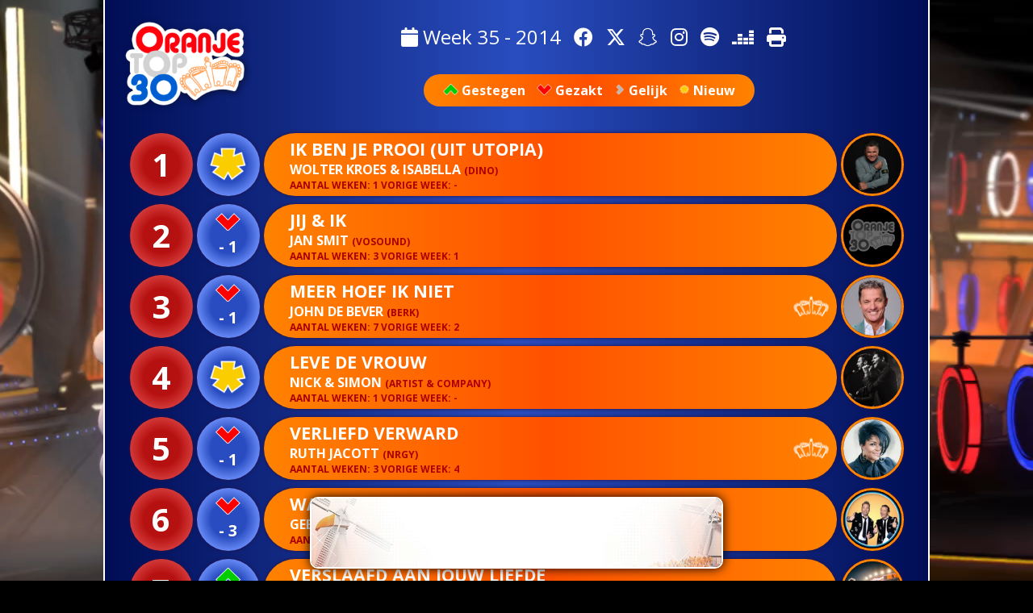

--- FILE ---
content_type: text/html; charset=UTF-8
request_url: https://top-30.nl/2014/35
body_size: 28085
content:
<!DOCTYPE html>
<html lang="nl">
    <head>
        <meta charset="utf-8" />
        <meta name="viewport" content="width=device-width, initial-scale=1, maximum-scale=1.0, user-scalable=no">
        <link rel="apple-touch-icon-precomposed" sizes="144x144" href="/resources/icons/apple-touch-icon-144x144.png" />
        <link rel="apple-touch-icon-precomposed" sizes="152x152" href="/resources/icons/apple-touch-icon-152x152.png" />
        <link rel="icon" type="image/png" href="/resources/icons/favicon-16x16.png" sizes="16x16" />
        <link rel="icon" type="image/png" href="/resources/icons/favicon-32x32.png" sizes="32x32" />
        <meta name="application-name" content="Oranje Top 30"/>
        <meta name="msapplication-TileColor" content="#FFFFFF" />
        <meta name="msapplication-TileImage" content="/resources/icons/mstile-144x144.png" />

        <meta property="og:description" content="Week 35 - Jaargang 2014">
        <meta property="og:url" content="https://top-30.nl" />
        <meta property="og:type" content="website" />
        <meta property="og:title" content="Oranje Top 30" />
        <meta property="og:image" content="https://www.top-30.nl/resources/thumbnail.jpg" />
        <meta property="og:image:width" content="640" />
        <meta property="og:image:height" content="386" />


        <title>Oranje Top 30 - Week 35 - Jaargang 2014</title>

        <link href="/resources/fontawesome6/css/all.min.css" rel="stylesheet">
        <link href="https://fonts.googleapis.com/css?family=Open+Sans+Condensed:300|Open+Sans:400|Open+Sans:700" rel = "stylesheet">
        <link href="/stylesheet.css?v=618127652" rel = "stylesheet" />
        <script>

            function showWeek() {
                document.getElementById("week").style.display = "flex";
            }

            function closeWeek() {
                document.getElementById("week").style.display = "none";
            }

            function showVideo() {
                document.getElementById("video").style.display = "flex";
            }

            function closeVideo() {
                document.getElementById("video").style.display = "none";
                document.getElementById("videoElement").pause();
            }

        </script>
    </head>
    <body  >




        <div id="week" onclick="closeWeek()">
            <div id="weekHolder" onclick="event.stopPropagation();">
                <div id="weekClose"  onclick="closeWeek()"><i class="fa fa-times" aria-hidden="true"></i></div>
                <h1><a href='/2013/1'><i class='fa fa-angle-left' aria-hidden='true'></i></a> 2014 <a href='/2015/1'><i class='fa fa-angle-right' aria-hidden='true'></i></a> </h1>

                    <div class='yearSelector'><a href='/2014/jaaroverzicht'>Jaaroverzicht</a></div>
                <div id="weekSelection">
<div class='weekSelector'><a href='/2014/1'>1</a></div><div class='weekSelector'><a href='/2014/2'>2</a></div><div class='weekSelector'><a href='/2014/3'>3</a></div><div class='weekSelector'><a href='/2014/4'>4</a></div><div class='weekSelector'><a href='/2014/5'>5</a></div><div class='weekSelector'><a href='/2014/6'>6</a></div><div class='weekSelector'><a href='/2014/7'>7</a></div><div class='weekSelector'><a href='/2014/8'>8</a></div><div class='weekSelector'><a href='/2014/9'>9</a></div><div class='weekSelector'><a href='/2014/10'>10</a></div><div class='weekSelector'><a href='/2014/11'>11</a></div><div class='weekSelector'><a href='/2014/12'>12</a></div><div class='weekSelector'><a href='/2014/13'>13</a></div><div class='weekSelector'><a href='/2014/14'>14</a></div><div class='weekSelector'><a href='/2014/15'>15</a></div><div class='weekSelector'><a href='/2014/16'>16</a></div><div class='weekSelector'><a href='/2014/17'>17</a></div><div class='weekSelector'><a href='/2014/18'>18</a></div><div class='weekSelector'><a href='/2014/19'>19</a></div><div class='weekSelector'><a href='/2014/20'>20</a></div><div class='weekSelector'><a href='/2014/21'>21</a></div><div class='weekSelector'><a href='/2014/22'>22</a></div><div class='weekSelector'><a href='/2014/23'>23</a></div><div class='weekSelector'><a href='/2014/24'>24</a></div><div class='weekSelector'><a href='/2014/25'>25</a></div><div class='weekSelector'><a href='/2014/26'>26</a></div><div class='weekSelector'><a href='/2014/27'>27</a></div><div class='weekSelector'><a href='/2014/28'>28</a></div><div class='weekSelector'><a href='/2014/29'>29</a></div><div class='weekSelector'><a href='/2014/30'>30</a></div><div class='weekSelector'><a href='/2014/31'>31</a></div><div class='weekSelector'><a href='/2014/32'>32</a></div><div class='weekSelector'><a href='/2014/33'>33</a></div><div class='weekSelector'><a href='/2014/34'>34</a></div><div class='weekSelector'><a href='/2014/35'>35</a></div><div class='weekSelector'><a href='/2014/36'>36</a></div><div class='weekSelector'><a href='/2014/37'>37</a></div><div class='weekSelector'><a href='/2014/38'>38</a></div><div class='weekSelector'><a href='/2014/39'>39</a></div><div class='weekSelector'><a href='/2014/40'>40</a></div><div class='weekSelector'><a href='/2014/41'>41</a></div><div class='weekSelector'><a href='/2014/42'>42</a></div><div class='weekSelector'><a href='/2014/43'>43</a></div><div class='weekSelector'><a href='/2014/44'>44</a></div><div class='weekSelector'><a href='/2014/45'>45</a></div><div class='weekSelector'><a href='/2014/46'>46</a></div><div class='weekSelector'><a href='/2014/47'>47</a></div><div class='weekSelector'><a href='/2014/48'>48</a></div><div class='weekSelector'><a href='/2014/49'>49</a></div><div class='weekSelector'><a href='/2014/50'>50</a></div><div class='weekSelector'><a href='/2014/51'>51</a></div><div class='weekSelector'><a href='/2014/52'>52</a></div>                </div>

            </div>
        </div>
        <div id="video" onclick="closeVideo()">
            <div id="videoClose"><i class="fa fa-times" aria-hidden="true"></i></div>
        </div>
        <div id="holder">
            <div id="printHeader">Oranje Top 30 - Week 35 - Jaargang 2014<hr/></div>

            <div id="header">

                <div id="logo" >
                    <a href="/"><img src='/resources/logo.png' /></a>
                </div>
                <div id="actionbar">
                    <div id="actions">

                        <a href="javascript:showWeek()"><i class="fa fa-calendar" aria-hidden="true"></i> Week 35 - 2014</a><br class="mobile" />
                        <a href="https://www.facebook.com/Oranjetop30"><i class="fab fa-facebook" aria-hidden="true"></i></a>  
                        <a href="https://twitter.com/oranjetop30"><i class="fa-brands fa-x-twitter" aria-hidden="true"></i></a> 
                        <a href="https://www.snapchat.com/add/oranjetop30"><i class="fab fa-snapchat-ghost" aria-hidden="true"></i></a> 
                        <a href="https://www.instagram.com/oranjetop30/"><i class="fab fa-instagram" aria-hidden="true"></i></a> 
                        <a href="https://open.spotify.com/playlist/4QWhv4wGhwNnl6Xm19X0t6?si=pOVmIPOJQeaoQY1xKbZuEg"><i class="fab fa-spotify" aria-hidden="true"></i></a> 
                        <a href="https://deezer.page.link/HdgARMMzWQ5Jm9JJA"><i class="fab fa-deezer"></i></a> 
                        <a href="javascript:print()"><i class="fa fa-print" aria-hidden="true"></i></a>

                    </div>


                        <div id="legend">
                            <div><img class="iconA" src="/resources/dif/up.png" alt=""/> Gestegen</div>
                            <div><img class="iconA" src="/resources/dif/down.png" alt=""/> Gezakt</div>
                            <div><img class="iconB" src="/resources/dif/same.png" alt=""/> Gelijk</div>
                            <div><img class="iconB" src="/resources/dif/new.png" alt=""/> Nieuw</div>
                        </div>
                </div>
            </div>



            <div id="list">
<div onclick="window.open('https://tvoranje.nl/verzoekparade/stem/c-1bqn','_blank');" class='entry' id='entry1'><div class='nummer dw'>1</div><div class='nummer dif'><img class='difLarge' src='/resources/dif/new.png'/></div><div class='info'><span class='titel'>Ik ben je prooi (uit utopia)</span><span class='artiest'>Wolter Kroes & Isabella <span class='label'>(dino)</span></span><span class='history'>Aantal Weken: 1 Vorige week: -</span></div><div class='profile'><img src='https://www.tvoranje.nl/artiesten/profiel/afbeelding/c-1bqn' /></div></div>
<div class='entry' id='entry2'><div class='nummer dw'>2</div><div class='nummer dif'><img class='difSmall' src='/resources/dif/down.png'/><div>- 1</div></div><div class='info'><span class='titel'>Jij & ik</span><span class='artiest'>Jan Smit <span class='label'>(vosound)</span></span><span class='history'>Aantal Weken: 3 Vorige week: 1</span></div><div class='profile'><img src='/resources/placeholder.png' /></div></div>
<div onclick="window.open('https://tvoranje.nl/verzoekparade/stem/c-1bgp','_blank');" class='entry' id='entry3'><div class='nummer dw'>3</div><div class='nummer dif'><img class='difSmall' src='/resources/dif/down.png'/><div>- 1</div></div><div class='info'><span class='titel'>Meer hoef ik niet<span><img src='/resources/kroon.png' alt='Oranje Kroon' class='ok' /><img src='/resources/kroonprint.png' alt='Oranje Kroon' class='okprint' /></span></span><span class='artiest'>John De Bever <span class='label'>(berk)</span></span><span class='history'>Aantal Weken: 7 Vorige week: 2</span></div><div class='profile'><img src='https://www.tvoranje.nl/artiesten/profiel/afbeelding/c-1bgp' /></div></div>
<div onclick="window.open('https://tvoranje.nl/verzoekparade/stem/c-1bqm','_blank');" class='entry' id='entry4'><div class='nummer dw'>4</div><div class='nummer dif'><img class='difLarge' src='/resources/dif/new.png'/></div><div class='info'><span class='titel'>Leve de vrouw</span><span class='artiest'>Nick & Simon <span class='label'>(artist & company)</span></span><span class='history'>Aantal Weken: 1 Vorige week: -</span></div><div class='profile'><img src='https://www.tvoranje.nl/artiesten/profiel/afbeelding/c-1bqm' /></div></div>
<div onclick="window.open('https://tvoranje.nl/verzoekparade/stem/c-1bp9','_blank');" class='entry' id='entry5'><div class='nummer dw'>5</div><div class='nummer dif'><img class='difSmall' src='/resources/dif/down.png'/><div>- 1</div></div><div class='info'><span class='titel'>Verliefd verward<span><img src='/resources/kroon.png' alt='Oranje Kroon' class='ok' /><img src='/resources/kroonprint.png' alt='Oranje Kroon' class='okprint' /></span></span><span class='artiest'>Ruth Jacott <span class='label'>(nrgy)</span></span><span class='history'>Aantal Weken: 3 Vorige week: 4</span></div><div class='profile'><img src='https://www.tvoranje.nl/artiesten/profiel/afbeelding/c-1bp9' /></div></div>
<div onclick="window.open('https://tvoranje.nl/verzoekparade/stem/c-1bfp','_blank');" class='entry' id='entry6'><div class='nummer dw'>6</div><div class='nummer dif'><img class='difSmall' src='/resources/dif/down.png'/><div>- 3</div></div><div class='info'><span class='titel'>Wat heb jij een lekker lijf</span><span class='artiest'>Gebroeders Ko <span class='label'>(berk)</span></span><span class='history'>Aantal Weken: 5 Vorige week: 3</span></div><div class='profile'><img src='https://www.tvoranje.nl/artiesten/profiel/afbeelding/c-1bfp' /></div></div>
<div onclick="window.open('https://tvoranje.nl/verzoekparade/stem/c-1bp7','_blank');" class='entry' id='entry7'><div class='nummer dw'>7</div><div class='nummer dif'><img class='difSmall' src='/resources/dif/up.png'/><div>+ 3</div></div><div class='info'><span class='titel'>Verslaafd aan jouw liefde</span><span class='artiest'>Jeroen Van Der Boom <span class='label'>(nrgy)</span></span><span class='history'>Aantal Weken: 4 Vorige week: 10</span></div><div class='profile'><img src='https://www.tvoranje.nl/artiesten/profiel/afbeelding/c-1bp7' /></div></div>
<div onclick="window.open('https://tvoranje.nl/verzoekparade/stem/c-1bka','_blank');" class='entry' id='entry8'><div class='nummer dw'>8</div><div class='nummer dif'><img class='difSmall' src='/resources/dif/up.png'/><div>+ 4</div></div><div class='info'><span class='titel'>Vlinders<span><img src='/resources/kroon.png' alt='Oranje Kroon' class='ok' /><img src='/resources/kroonprint.png' alt='Oranje Kroon' class='okprint' /></span></span><span class='artiest'>Django Wagner & Antje Monteiro <span class='label'>(berk)</span></span><span class='history'>Aantal Weken: 2 Vorige week: 12</span></div><div class='profile'><img src='https://www.tvoranje.nl/artiesten/profiel/afbeelding/c-1bka' /></div></div>
<div onclick="window.open('https://tvoranje.nl/verzoekparade/stem/c-1b2u','_blank');" class='entry' id='entry9'><div class='nummer dw'>9</div><div class='nummer dif'><img class='difSmall' src='/resources/dif/down.png'/><div>- 2</div></div><div class='info'><span class='titel'>Pure verleiding</span><span class='artiest'>Arjon Oostrom <span class='label'>(berk)</span></span><span class='history'>Aantal Weken: 11 Vorige week: 7</span></div><div class='profile'><img src='https://www.tvoranje.nl/artiesten/profiel/afbeelding/c-1b2u' /></div></div>
<div onclick="window.open('https://tvoranje.nl/verzoekparade/stem/c-1bh6','_blank');" class='entry' id='entry10'><div class='nummer dw'>10</div><div class='nummer dif'><img class='difSmall' src='/resources/dif/down.png'/><div>- 1</div></div><div class='info'><span class='titel'>Bam bam (bam)</span><span class='artiest'>Snollebollekes <span class='label'>(berk)</span></span><span class='history'>Aantal Weken: 5 Vorige week: 9</span></div><div class='profile'><img src='https://www.tvoranje.nl/artiesten/profiel/afbeelding/c-1bh6' /></div></div>
<div onclick="window.open('https://tvoranje.nl/verzoekparade/stem/c-1b3d','_blank');" class='entry' id='entry11'><div class='nummer dw'>11</div><div class='nummer dif'><img class='difSmall' src='/resources/dif/down.png'/><div>- 6</div></div><div class='info'><span class='titel'>Als een vogel zo vrij<span><img src='/resources/kroon.png' alt='Oranje Kroon' class='ok' /><img src='/resources/kroonprint.png' alt='Oranje Kroon' class='okprint' /></span></span><span class='artiest'>Henk Bernard <span class='label'>(nrgy)</span></span><span class='history'>Aantal Weken: 11 Vorige week: 5</span></div><div class='profile'><img src='https://www.tvoranje.nl/artiesten/profiel/afbeelding/c-1b3d' /></div></div>
<div onclick="window.open('https://tvoranje.nl/verzoekparade/stem/c-1at0','_blank');" class='entry' id='entry12'><div class='nummer dw'>12</div><div class='nummer dif'><img class='difSmall' src='/resources/dif/down.png'/><div>- 6</div></div><div class='info'><span class='titel'>Hey jij, hoe heet je?<span><img src='/resources/kroon.png' alt='Oranje Kroon' class='ok' /><img src='/resources/kroonprint.png' alt='Oranje Kroon' class='okprint' /></span></span><span class='artiest'>Wesley Klein <span class='label'>(berk)</span></span><span class='history'>Aantal Weken: 14 Vorige week: 6</span></div><div class='profile'><img src='https://www.tvoranje.nl/artiesten/profiel/afbeelding/c-1at0' /></div></div>
<div onclick="window.open('https://tvoranje.nl/verzoekparade/stem/c-1bp3','_blank');" class='entry' id='entry13'><div class='nummer dw'>13</div><div class='nummer dif'><img class='difLarge' src='/resources/dif/new.png'/></div><div class='info'><span class='titel'>Sexy als ik dans</span><span class='artiest'>Nielson <span class='label'>(pacemaker)</span></span><span class='history'>Aantal Weken: 1 Vorige week: -</span></div><div class='profile'><img src='https://www.tvoranje.nl/artiesten/profiel/afbeelding/c-1bp3' /></div></div>
<div onclick="window.open('https://tvoranje.nl/verzoekparade/stem/c-1auo','_blank');" class='entry' id='entry14'><div class='nummer dw'>14</div><div class='nummer dif'><img class='difSmall' src='/resources/dif/down.png'/><div>- 6</div></div><div class='info'><span class='titel'>Ik leef vandaag</span><span class='artiest'>Frank Van Etten <span class='label'>(nrgy)</span></span><span class='history'>Aantal Weken: 12 Vorige week: 8</span></div><div class='profile'><img src='https://www.tvoranje.nl/artiesten/profiel/afbeelding/c-1auo' /></div></div>
<div onclick="window.open('https://tvoranje.nl/verzoekparade/stem/c-1ba7','_blank');" class='entry' id='entry15'><div class='nummer dw'>15</div><div class='nummer dif'><img class='difSmall' src='/resources/dif/down.png'/><div>- 4</div></div><div class='info'><span class='titel'>Hemelsblauwe ogen</span><span class='artiest'>Grad Damen <span class='label'>(berk)</span></span><span class='history'>Aantal Weken: 7 Vorige week: 11</span></div><div class='profile'><img src='https://www.tvoranje.nl/artiesten/profiel/afbeelding/c-1ba7' /></div></div>
<div class='entry' id='entry16'><div class='nummer dw'>16</div><div class='nummer dif'><img class='difLarge' src='/resources/dif/new.png'/></div><div class='info'><span class='titel'>Schuilen bij jou</span><span class='artiest'>The Kik <span class='label'>(v2)</span></span><span class='history'>Aantal Weken: 1 Vorige week: -</span></div><div class='profile'><img src='/resources/placeholder.png' /></div></div>
<div onclick="window.open('https://tvoranje.nl/verzoekparade/stem/c-1b7c','_blank');" class='entry' id='entry17'><div class='nummer dw'>17</div><div class='nummer dif'><img class='difSmall' src='/resources/dif/down.png'/><div>- 4</div></div><div class='info'><span class='titel'>Dans, lach, zing</span><span class='artiest'>Mulder & Mulder <span class='label'>(berk)</span></span><span class='history'>Aantal Weken: 7 Vorige week: 13</span></div><div class='profile'><img src='https://www.tvoranje.nl/artiesten/profiel/afbeelding/c-1b7c' /></div></div>
<div onclick="window.open('https://tvoranje.nl/verzoekparade/stem/c-1b3n','_blank');" class='entry' id='entry18'><div class='nummer dw'>18</div><div class='nummer dif'><img class='difSmall' src='/resources/dif/down.png'/><div>- 4</div></div><div class='info'><span class='titel'>Bahia blanca</span><span class='artiest'>Fantasticos <span class='label'>(nrgy)</span></span><span class='history'>Aantal Weken: 11 Vorige week: 14</span></div><div class='profile'><img src='https://www.tvoranje.nl/artiesten/profiel/afbeelding/c-1b3n' /></div></div>
<div onclick="window.open('https://tvoranje.nl/verzoekparade/stem/c-1bmb','_blank');" class='entry' id='entry19'><div class='nummer dw'>19</div><div class='nummer dif'><img class='difSmall' src='/resources/dif/up.png'/><div>+ 1</div></div><div class='info'><span class='titel'>Feest in de tent</span><span class='artiest'>Jettie Pallettie <span class='label'>(boep)</span></span><span class='history'>Aantal Weken: 2 Vorige week: 20</span></div><div class='profile'><img src='https://www.tvoranje.nl/artiesten/profiel/afbeelding/c-1bmb' /></div></div>
<div class='entry' id='entry20'><div class='nummer dw'>20</div><div class='nummer dif'><img class='difLarge' src='/resources/dif/new.png'/></div><div class='info'><span class='titel'>Ode aan de vrouw</span><span class='artiest'>Nick & Simon <span class='label'>(artist & company)</span></span><span class='history'>Aantal Weken: 1 Vorige week: -</span></div><div class='profile'><img src='/resources/placeholder.png' /></div></div>
<div onclick="window.open('https://tvoranje.nl/verzoekparade/stem/c-1b9b','_blank');" class='entry' id='entry21'><div class='nummer dw'>21</div><div class='nummer dif'><img class='difSmall' src='/resources/dif/down.png'/><div>- 5</div></div><div class='info'><span class='titel'>Ik heb geen woorden nodig</span><span class='artiest'>Charlene <span class='label'>(berk)</span></span><span class='history'>Aantal Weken: 8 Vorige week: 16</span></div><div class='profile'><img src='https://www.tvoranje.nl/artiesten/profiel/afbeelding/c-1b9b' /></div></div>
<div onclick="window.open('https://tvoranje.nl/verzoekparade/stem/c-1bm7','_blank');" class='entry' id='entry22'><div class='nummer dw'>22</div><div class='nummer dif'><img class='difSmall' src='/resources/dif/down.png'/><div>- 3</div></div><div class='info'><span class='titel'>Ik zag jou in mijn droom</span><span class='artiest'>John West <span class='label'>(rood hit blauw)</span></span><span class='history'>Aantal Weken: 4 Vorige week: 19</span></div><div class='profile'><img src='https://www.tvoranje.nl/artiesten/profiel/afbeelding/c-1bm7' /></div></div>
<div onclick="window.open('https://tvoranje.nl/verzoekparade/stem/c-1be1','_blank');" class='entry' id='entry23'><div class='nummer dw'>23</div><div class='nummer dif'><img class='difSmall' src='/resources/dif/down.png'/><div>- 8</div></div><div class='info'><span class='titel'>Samen dansen op de reggaebeat<span><img src='/resources/kroon.png' alt='Oranje Kroon' class='ok' /><img src='/resources/kroonprint.png' alt='Oranje Kroon' class='okprint' /></span></span><span class='artiest'>Jaman <span class='label'>(berk)</span></span><span class='history'>Aantal Weken: 7 Vorige week: 15</span></div><div class='profile'><img src='https://www.tvoranje.nl/artiesten/profiel/afbeelding/c-1be1' /></div></div>
<div onclick="window.open('https://tvoranje.nl/verzoekparade/stem/c-1bfk','_blank');" class='entry' id='entry24'><div class='nummer dw'>24</div><div class='nummer dif'><img class='difSmall' src='/resources/dif/down.png'/><div>- 1</div></div><div class='info'><span class='titel'>Onze keet<span><img src='/resources/kroon.png' alt='Oranje Kroon' class='ok' /><img src='/resources/kroonprint.png' alt='Oranje Kroon' class='okprint' /></span></span><span class='artiest'>Ronnie Ruysdael Voorheen Van De Sjonnies <span class='label'>(r&t)</span></span><span class='history'>Aantal Weken: 2 Vorige week: 23</span></div><div class='profile'><img src='https://www.tvoranje.nl/artiesten/profiel/afbeelding/c-1bfk' /></div></div>
<div onclick="window.open('https://tvoranje.nl/verzoekparade/stem/c-1aqv','_blank');" class='entry' id='entry25'><div class='nummer dw'>25</div><div class='nummer dif'><img class='difSmall' src='/resources/dif/down.png'/><div>- 7</div></div><div class='info'><span class='titel'>Vanaf vandaag<span><img src='/resources/kroon.png' alt='Oranje Kroon' class='ok' /><img src='/resources/kroonprint.png' alt='Oranje Kroon' class='okprint' /></span></span><span class='artiest'>Django Wagner & Peter Beense <span class='label'>(berk)</span></span><span class='history'>Aantal Weken: 16 Vorige week: 18</span></div><div class='profile'><img src='https://www.tvoranje.nl/artiesten/profiel/afbeelding/c-1aqv' /></div></div>
<div onclick="window.open('https://tvoranje.nl/verzoekparade/stem/c-1bfb','_blank');" class='entry' id='entry26'><div class='nummer dw'>26</div><div class='nummer dif'><img class='difSmall' src='/resources/dif/down.png'/><div>- 9</div></div><div class='info'><span class='titel'>Achter de wolken</span><span class='artiest'>Marco De Hollander <span class='label'>(rood hit blauw)</span></span><span class='history'>Aantal Weken: 6 Vorige week: 17</span></div><div class='profile'><img src='https://www.tvoranje.nl/artiesten/profiel/afbeelding/c-1bfb' /></div></div>
<div onclick="window.open('https://tvoranje.nl/verzoekparade/stem/c-1bko','_blank');" class='entry' id='entry27'><div class='nummer dw'>27</div><div class='nummer dif'><img class='difLarge' src='/resources/dif/new.png'/></div><div class='info'><span class='titel'>Vakantieliefdes</span><span class='artiest'>Tina Van Beeck <span class='label'>(pvt)</span></span><span class='history'>Aantal Weken: 1 Vorige week: -</span></div><div class='profile'><img src='https://www.tvoranje.nl/artiesten/profiel/afbeelding/c-1bko' /></div></div>
<div onclick="window.open('https://tvoranje.nl/verzoekparade/stem/c-1b8u','_blank');" class='entry' id='entry28'><div class='nummer dw'>28</div><div class='nummer dif'><img class='difSmall' src='/resources/dif/down.png'/><div>- 6</div></div><div class='info'><span class='titel'>Open je ogen</span><span class='artiest'>Blof <span class='label'>(universal)</span></span><span class='history'>Aantal Weken: 3 Vorige week: 22</span></div><div class='profile'><img src='https://www.tvoranje.nl/artiesten/profiel/afbeelding/c-1b8u' /></div></div>
<div onclick="window.open('https://tvoranje.nl/verzoekparade/stem/c-1br3','_blank');" class='entry' id='entry29'><div class='nummer dw'>29</div><div class='nummer dif'><img class='difSmall' src='/resources/dif/down.png'/><div>- 4</div></div><div class='info'><span class='titel'>Morgen is alles weer heel anders</span><span class='artiest'>Corry Konings <span class='label'>(ck)</span></span><span class='history'>Aantal Weken: 3 Vorige week: 25</span></div><div class='profile'><img src='https://www.tvoranje.nl/artiesten/profiel/afbeelding/c-1br3' /></div></div>
<div onclick="window.open('https://tvoranje.nl/verzoekparade/stem/c-1bt9','_blank');" class='entry' id='entry30'><div class='nummer dw'>30</div><div class='nummer dif'><img class='difLarge' src='/resources/dif/new.png'/></div><div class='info'><span class='titel'>Ik ga maar</span><span class='artiest'>Wesly Bronkhorst <span class='label'>(wb)</span></span><span class='history'>Aantal Weken: 1 Vorige week: -</span></div><div class='profile'><img src='https://www.tvoranje.nl/artiesten/profiel/afbeelding/c-1bt9' /></div></div>
            </div>
            <div id="footer">
                <div id="socialFooter">
                    <a href="https://www.facebook.com/Oranjetop30"><i class="fab fa-facebook" aria-hidden="true"></i></a>
                    <a href="https://twitter.com/oranjetop30"><i class="fa-brands fa-x-twitter" aria-hidden="true"></i></a>
                    <a href="https://www.snapchat.com/add/oranjetop30"><i class="fab fa-snapchat-ghost" aria-hidden="true"></i></a>
                    <a href="https://www.instagram.com/oranjetop30/"><i class="fab fa-instagram" aria-hidden="true"></i></a>
                    <a href="https://open.spotify.com/playlist/4QWhv4wGhwNnl6Xm19X0t6?si=pOVmIPOJQeaoQY1xKbZuEg"><i class="fab fa-spotify" aria-hidden="true"></i></a> 
                    <a href="https://deezer.page.link/HdgARMMzWQ5Jm9JJA"><i class="fab fa-deezer"></i></a>
                    <a href="javascript:print()"><i class="fa fa-print" aria-hidden="true"></i></a> 
                </div>
                <div id="printFooter">
                    <div class="printInfo"><img src='/resources/kroonprint.png' alt='Oranje Kroon' class='okprint' /> Oranje Kroon</div>
                    <div class="printSocial"><i class="fab fa-facebook" aria-hidden="true"></i> <i class="fab fa-twitter" aria-hidden="true"></i> <i class="fa fa-snapchat-ghost" aria-hidden="true"></i> <i class="fa fa-instagram" aria-hidden="true"></i> <b>oranjetop30</b></div>
                </div>
            </div>
            <div class="spacer"></div>
        </div>



        <div id="banner">
            <a href="https://www.tvoranje.nl/page/waar-te-zien"><img src="/resources/banner.gif" alt=""/></a>
        </div>


            <video autoplay muted loop id="backgroundVideo">
                <source src="/resources/background.mp4" type="video/mp4">
            </video>
    

        <script>
            (function (i, s, o, g, r, a, m) {
                i['GoogleAnalyticsObject'] = r;
                i[r] = i[r] || function () {
                    (i[r].q = i[r].q || []).push(arguments)
                }, i[r].l = 1 * new Date();
                a = s.createElement(o),
                        m = s.getElementsByTagName(o)[0];
                a.async = 1;
                a.src = g;
                m.parentNode.insertBefore(a, m)
            })(window, document, 'script', 'https://www.google-analytics.com/analytics.js', 'ga');

            ga('create', 'UA-1850691-4', 'auto');
            ga('send', 'pageview');

        </script>
    </body>
</html>

--- FILE ---
content_type: text/css
request_url: https://top-30.nl/stylesheet.css?v=618127652
body_size: 13873
content:
html {
    --scrollbarBackground: #000000;
    --scrollbarThumb: #6688f5;
}

@media screen {

    a{
        text-decoration:none;
    }

    a:hover{
        text-decoration:none;
    }

    body, html{
        margin: 0px;
        padding: 0px;
        min-height: 100%;
        scrollbar-color: var(--scrollbarThumb) var(--scrollbarBackground);
        scrollbar-width: thin;
    }

    body::-webkit-scrollbar {
        width: 8px;
    }

    body::-webkit-scrollbar-track {
        background: var(--scrollbarBackground);
    }
    body::-webkit-scrollbar-thumb {
        background-color: var(--scrollbarThumb);
    }


    body{
        font-family: 'Open Sans', sans-serif;
        background-color: #000000;
        background-image: url('/resources/background.jpg');
        background-repeat: no-repeat;
        background-position: center center;
        background-size: cover;
        background-attachment: fixed;
    }

    a {
        color: #ffffff;   
    }

    #backgroundVideo {
        position: fixed;
        left: 50%;
        top: 50%;
        transform: translate(-50%,-50%);
        min-width: 100%;
        min-height: 100%;
        z-index: 0;
        pointer-events: none;
    }


    #header{
        position: relative;

        display: flex;
    }

    #social{
        position:absolute;
        left: 4px;
        top: 5px;
        font-size: 14pt;
    }

    #social > a{
        transition: 1s;
        text-decoration: none;
    }

    #social > a:hover{
        text-decoration: none;
    }

    #logo{
        max-height: 120px;        
        padding: 20px;
        width: 140px;
    }

    #logo img {
        height: 100%;
    }

    #actionbar {
        flex-grow: 1;
        display: flex;
        flex-direction: column;
        justify-content: center;
        align-content: center;

    }

    #legend {
        border-radius: 72px;
        display: flex;
        background: rgb(255,130,0);
        background: linear-gradient(90deg, rgba(255,130,0,1) 0%, rgba(255,81,0,1) 50%, rgba(255,130,0,1) 100%); 
        width: 400px;
        justify-content: center;
        padding: 5px;
        line-height: 30px;
        font-weight: bold;
        margin-left: auto;
        margin-right: auto;
    }

    #legend div {
        margin-left: 7px;
        margin-right: 7px;
    }

    .iconA {
        height: 14px;
        vertical-align: central;
    }


    .iconB {
        height: 14px;
        vertical-align: central;
    }


    #actions{
        text-align: center;
        min-height: 30px;
        font-size: 18pt;
        margin-bottom: 30px;
        width: 100%;
    }

    #actions a {
        margin-left: 10px;
    }

    #week{
        display: none;
        position: fixed;
        align-items: center;
        justify-content: center;
        left: 0px;
        top: 0px;
        width: 100%;
        height: 100%;
        z-index: 9999999;
        padding: 0px;
        margin: 0px;
        flex-direction:row;
        background: rgba(0,0,0,0.8);
        color: #ffffff;
    }

    #week > #weekHolder > #weekClose
    {
        text-align: right;
        font-size: 14pt;
        color: #ffffff;
    }

    #week > #weekHolder > h1 {
        text-align: center;
    }

    #week > #weekHolder{
        width: 100%;
        max-width: 360px;
        display: flex;
        justify-content: center;
        flex-direction:column;
        padding: 10px;
        background: rgb(0,13,84);
        background: linear-gradient(90deg, rgba(0,13,84,1) 0%, rgba(41,77,191,1) 50%, rgba(0,13,84,1) 100%); 
        border-radius: 16px;
        border: solid 2px #ffffff;
    }

    #week > #weekHolder  > #weekSelection{
        display: flex;
        flex-direction: row;
        flex-flow:wrap;
        align-items:center;
        justify-content:center;
        width: 100%;
        max-width: 360px;
        min-height: 400px;
    }

    #week > #weekHolder > #weekSelection > .weekSelector {
        flex: 1 0 0;
        display:inline-block;
        min-width: 32px;
        min-height: 32px;
        max-width: 32px;
        max-height: 32px;
        line-height: 32px;
        padding: 5px;
        text-align: center;
        margin: 2px;
        background: rgba(255,255,255,0.2);
        border-radius: 2px;
    }

    #week * > .disabled {
        background: none !important;
        color: #969696;
    }

    #week > #weekHolder > .yearSelector {
        margin-right: auto; 
        margin-left: auto; 
        width: 250px;
        display:inline-block;
        padding: 5px;
        min-height: 30px;
        line-height: 30px;
        text-align: center;
        color: #ffffff;
    }

    #video{
        position: fixed;
        display:none;
        align-items: center;
        justify-content: center;
        left: 0px;
        top: 0px;
        width: 100%;
        height: 100%;
        background: rgba(0,0,0,0.8);
        z-index: 9000;
        padding: 0px;
        margin: 0px;
    }

    #video >#videoClose{
        color:#ffffff;
        position: absolute;
        right: 20px;
        top: 20px;
        z-index: 9999;
        font-size: 28pt;
        text-shadow: 3px 3px 4px rgba(0, 0, 0, 1);
        cursor:pointer;
    }

    #holder{
        color: #ffffff;
        margin: 0 auto;
        width: 1024px;
        background: rgb(0,13,84);
        background: linear-gradient(90deg, rgba(0,13,84,1) 0%, rgba(41,77,191,1) 50%, rgba(0,13,84,1) 100%); 
        box-sizing: border-box;
        z-index: 6000;
        position: relative;

        border-left: solid 2px #ffffff;
        border-right: solid 2px #ffffff;
    }


    #list{
        margin: 0 auto;
        width: 95%;
        border-collapse: separate;
        border-spacing: 5px;
        display: flex;
        flex-direction: column;
        overflow: hidden;
        flex-wrap: wrap;
    }


    .dw {
        background: rgb(182,17,17);
        background: radial-gradient(circle, rgba(182,17,17,1) 0%, rgba(182,17,17,1) 40%, rgba(211,56,56,1) 70%, rgba(211,56,56,1) 100%);
        font-size: 40px;
    }

    .dif {
        background: rgb(41,77,192);
        background: radial-gradient(circle, rgba(41,77,192,1) 0%, rgba(41,77,192,1) 40%, rgba(102,136,245,1) 70%, rgba(102,136,245,1) 100%);
        text-align: center;
        font-size: 20px;
    }

    .dif > .difLarge{
        width: 70%;
        margin: 0;
        padding: 0;
        vertical-align: middle;
    }

    .dif > .difSmall{
        width: 40%;
        margin: 0;
        padding: 0;
    }

    .dif > div {
        margin: 0;
        padding: 0;
    }


    .entry > div{
        vertical-align: middle;
        position: relative;
        display: table-cell;
        overflow: hidden;
        white-space: nowrap; 
        transition: 0.2s;
        cursor: pointer;
        min-width: 78px;
        min-height: 78px;
        border-radius: 78px;
        filter: drop-shadow(0 0 2px #240f43);
    }

    .info{
        width: 100%;
        min-width: 0;
        background: rgb(255,130,0);
        background: linear-gradient(90deg, rgba(255,130,0,1) 0%, rgba(255,81,0,1) 50%, rgba(255,130,0,1) 100%); 
        padding-left: 32px;
        text-overflow: ellipsis;
    }

    .titel{
        display: block;
        font-size: 16pt;
        text-transform: uppercase;
        font-weight: bold;
    }

    .artiest {
        display: block;
        text-transform: uppercase;
        font-size: 12pt;
        font-weight: normal;
        font-weight: bold;
    }

    .history{
        text-transform: uppercase;
        display: block;
        font-size: 9pt;
        font-weight: bold;
        color: #aa0101;
    }

    .label {
        color: #aa0101;
        font-size: 9pt;
        font-weight: bold;
    }

    .ok {
        position: absolute; 
        right: 8px; 
        top: 50%;
        transform: translate(0,-50%);
    }

    .okprint{
        display:none;
    }

    .container {
        width: 768px;
    }


    .entry {
        display: table-row;
        transition: background 0.2s, filter 0.5s;
        border-radius: 72px;
        background: transparent;
    }

    .entry:hover{
        filter: brightness(1.2);
        background: rgba(255,255,255,0.2);
    }

    .entry > .nummer {
        height: 100%;
        overflow: hidden;
        text-align: center;
        font-weight: bold;
        padding: 0;
    }

    .profile {
        
        display: block;
        top: 0px;
        right: 0px;
        height: 100%;
        margin: 0;
        padding: 0;
        overflow: hidden;
        box-sizing: border-box;
        border: solid 3px rgba(255,130,0,1);
    }

    .profile > img {
        display: block;
        position: relative;

        margin: 0;
        padding: 0;
        width: 72px;
        height: 72px;
    }


    #printHeader{
        display:none;
    }

    #printFooter{
        display:none;
    }

    #socialFooter{
        text-align: center;
    }


    .spacer {
        display: block;
        min-height: 150px;
        height: 150px;
    }


    .mobile {
        display: none;
    }

    #banner {
        position: fixed;
        bottom: 10px;
        z-index: 8000;
        left: 50%;
        transform: translate(-50%,0);
        border-radius: 10px;
        filter: drop-shadow(0 0 0.4rem #000000);

        padding:0;
        margin: 0;

        box-sizing: border-box;
    }


    #banner > a >  img {
        width: 80vmin;
        max-width: 512px;
        border-radius: 10px;
        box-sizing: border-box;
        border: solid 2px #ffffff;
    }
}


@media screen and (orientation:portrait) {
    #video > video {
        width: 100%;
        height: 100%;
    }
}

@media screen and (orientation:landscape) {
    #video > video {
        width: 100%;
        height: 100%;
    }
}

@media only screen and (max-width: 1024px) {

    #backgroundVideo {
        display: none;
    }

    #holder
    {
        width: 100%;
        border: none;
    }

    .entry > .info {
        /* wtf iphone... */
        max-width: 200px;
    }

    .mobile {
        display: block;
    }

}

@media only screen and (max-width: 768px) {

    #legend {
        display: none;
    }

    .mobile {
        display: block;
    }

    #list{
        width: 98%;
        border-spacing: 2px;

    }

    .entry > div {
        min-width: 52px;
        min-height: 52px;
        border-radius: 48px;
        padding-left: 20px;
    }
    
    .profile, .profile > img {
        margin: 0;
        padding: 0 !important;
        width: 48px;
        height: 48px;
        min-width: 48px;
        min-height: 48px;
    }


    .entry > .nummer{
        width: 48px;
        height: 48px;
        max-width: 48px;
        max-height: 48px;
        font-size: 20px;
    }
    
    .profile, .profile > img {
        height: 48px;
    }

    .titel{
        font-size: 10pt;
    }

    .artiest {
        font-size: 8pt;
    }


    .history, .label{
        font-size: 7pt;
    }

    .dif {
        font-size: 10px !important;
    }


    .ok{
        height: 16px;
        right: 5px;
    }

}



@media only screen and (max-width: 512px) {

    #logo {
        max-height: 64px;
        width: 64px;
    }

    .dif {
        display: none !important;
    }

    .mobile {
        display: block;
    }

    #actions {
        font-size: 12pt;
    }
}


@media print {

    #week, #video, #socialFooter, #social, #actions, #backgroundVideo, .spacer, #legend, .profile, #snow {
        display:none !important;
    }


    body {
        font-family: 'Open Sans', sans-serif;
        font-size: 0.5em;
    }

    #logo {
        width: 15% !important;
        display:block;
        clear:none;
    }  

    #logo > a > img {
        width: 148px;
    }

    #banner {
        display:none;
    }

    #printHeader{
        width:100%;
        text-align: center;
        font-weight: bold;
        font-size: 1.6em;
        margin: 2px;
    }

    #holder{
        margin: 0 auto;
        box-sizing: border-box;
        width: 12cm;
        max-width: 12cm;
    }

    #header {
        text-align: center;
    }

    #list{
        margin: 0 auto;
        border-collapse: separate;
        width: 100%;
        display: table;
    }

    .ok {
        display: none;
    }

    .okprint {
        float: right;
        width: 16px;
    }

    .nummer {
        width: 50px;
        min-width: 50px;
        text-align: center;
    }


    .dif > .difLarge{
        width: 40%;
        margin: 0;
        padding: 0;
    }

    .dif > .difSmall{
        width: 20%;
        margin: 0;
        padding: 0;
    }

    .info{
        overflow: hidden;
    }

    .titel{
        text-transform: uppercase;
        font-weight: bold;
        padding-left: 0;
    }

    .artiest {
        text-transform: uppercase;
        font-weight: normal;
        padding-left: 5px;
    }

    .container {
        width: 768px;

    }

    .entry > div{
        position: relative;
        display: table-cell;
        overflow: hidden;
        white-space: nowrap; 
        text-overflow: ellipsis;
        border: solid 1px transparent;
        border-bottom: solid 1px #cecece;
        height: 24px;
        width: 100%;
    }


    .entry > .header {
        text-transform: uppercase;
        text-align: center;
    }

    .entry > .header.left {
        text-align: left;
        padding-left: 10px;
    }


    .entry > .nummer{
        font-weight: bold;
        width: 32px;
    }   

    .dif {
        display: none !important;
    }

    #printFooter > .printSocial{
        float: right;
    }

    #printFooter > .printInfo{
        float: left;
    }

    .history {
        display: block;
        margin: 0;
    }

}

body.jaaroverzicht > #holder > #list > .entry > .vw{
    display: none !important;
}

.snowflake {
  position: absolute;
  width: 10px;
  height: 10px;
  background: linear-gradient(white, white);
  /* Workaround for Chromium's selective color inversion */
  border-radius: 50%;
  filter: drop-shadow(0 0 10px white);
}

--- FILE ---
content_type: text/plain
request_url: https://www.google-analytics.com/j/collect?v=1&_v=j102&a=1709068337&t=pageview&_s=1&dl=https%3A%2F%2Ftop-30.nl%2F2014%2F35&ul=en-us%40posix&dt=Oranje%20Top%2030%20-%20Week%2035%20-%20Jaargang%202014&sr=1280x720&vp=1280x720&_u=IEBAAEABAAAAACAAI~&jid=1824647750&gjid=203213322&cid=1594740877.1768547948&tid=UA-1850691-4&_gid=578766016.1768547948&_r=1&_slc=1&z=844529110
body_size: -448
content:
2,cG-3NYMJKP18L